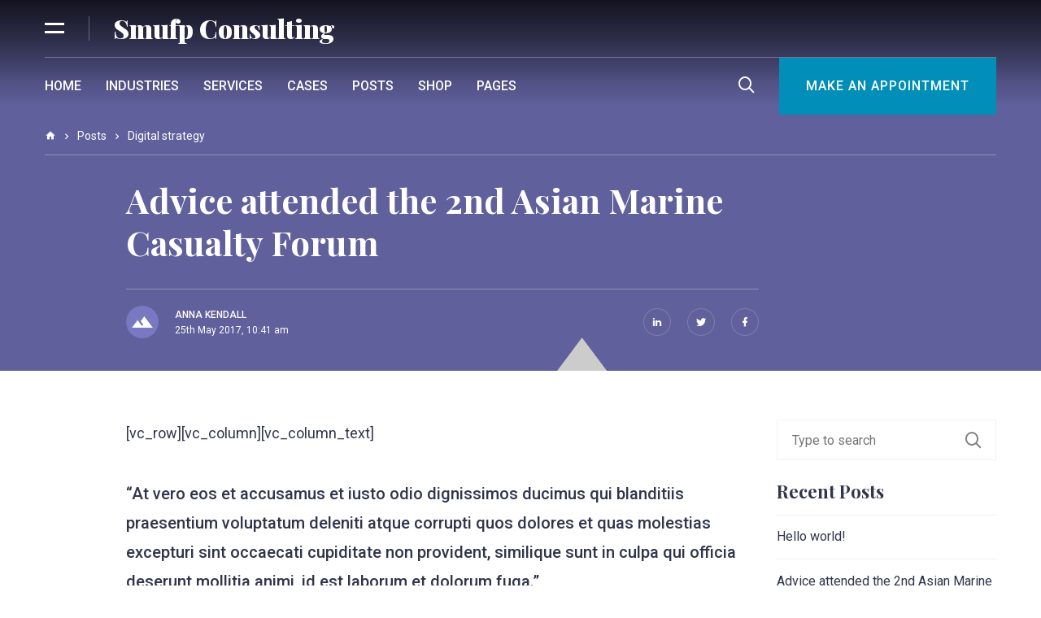

--- FILE ---
content_type: text/html; charset=UTF-8
request_url: https://smufp.eu/index.php/2017/05/25/advice-attended-the-2nd-asian-marine-casualty-forum/
body_size: 18006
content:
<!DOCTYPE html>
<html lang="en-US">
<head>
    <meta charset="UTF-8">
    <meta name="viewport" content="width=device-width, initial-scale=1.0, shrink-to-fit=no">
    <meta http-equiv="x-ua-compatible" content="ie=edge">
    <link rel="profile" href="http://gmpg.org/xfn/11">

    <link rel="apple-touch-icon-precomposed" href="https://smufp.eu/wp-content/uploads/2021/05/Logo_180_180.png"><title>Advice attended the 2nd Asian Marine Casualty Forum &#8211; Smufp Consulting</title>
<meta name='robots' content='max-image-preview:large' />
<link rel='dns-prefetch' href='//fonts.googleapis.com' />
<link href='https://fonts.gstatic.com' crossorigin rel='preconnect' />
<link rel="alternate" type="application/rss+xml" title="Smufp Consulting &raquo; Feed" href="https://smufp.eu/index.php/feed/" />
<link rel="alternate" type="application/rss+xml" title="Smufp Consulting &raquo; Comments Feed" href="https://smufp.eu/index.php/comments/feed/" />
<link rel="alternate" type="application/rss+xml" title="Smufp Consulting &raquo; Advice attended the 2nd Asian Marine Casualty Forum Comments Feed" href="https://smufp.eu/index.php/2017/05/25/advice-attended-the-2nd-asian-marine-casualty-forum/feed/" />
<link rel="alternate" title="oEmbed (JSON)" type="application/json+oembed" href="https://smufp.eu/index.php/wp-json/oembed/1.0/embed?url=https%3A%2F%2Fsmufp.eu%2Findex.php%2F2017%2F05%2F25%2Fadvice-attended-the-2nd-asian-marine-casualty-forum%2F" />
<link rel="alternate" title="oEmbed (XML)" type="text/xml+oembed" href="https://smufp.eu/index.php/wp-json/oembed/1.0/embed?url=https%3A%2F%2Fsmufp.eu%2Findex.php%2F2017%2F05%2F25%2Fadvice-attended-the-2nd-asian-marine-casualty-forum%2F&#038;format=xml" />
<style id='wp-img-auto-sizes-contain-inline-css' type='text/css'>
img:is([sizes=auto i],[sizes^="auto," i]){contain-intrinsic-size:3000px 1500px}
/*# sourceURL=wp-img-auto-sizes-contain-inline-css */
</style>

<style id='wp-emoji-styles-inline-css' type='text/css'>

	img.wp-smiley, img.emoji {
		display: inline !important;
		border: none !important;
		box-shadow: none !important;
		height: 1em !important;
		width: 1em !important;
		margin: 0 0.07em !important;
		vertical-align: -0.1em !important;
		background: none !important;
		padding: 0 !important;
	}
/*# sourceURL=wp-emoji-styles-inline-css */
</style>
<link rel='stylesheet' id='wp-block-library-css' href='https://smufp.eu/wp-includes/css/dist/block-library/style.min.css?ver=6.9' type='text/css' media='all' />
<style id='global-styles-inline-css' type='text/css'>
:root{--wp--preset--aspect-ratio--square: 1;--wp--preset--aspect-ratio--4-3: 4/3;--wp--preset--aspect-ratio--3-4: 3/4;--wp--preset--aspect-ratio--3-2: 3/2;--wp--preset--aspect-ratio--2-3: 2/3;--wp--preset--aspect-ratio--16-9: 16/9;--wp--preset--aspect-ratio--9-16: 9/16;--wp--preset--color--black: #000000;--wp--preset--color--cyan-bluish-gray: #abb8c3;--wp--preset--color--white: #ffffff;--wp--preset--color--pale-pink: #f78da7;--wp--preset--color--vivid-red: #cf2e2e;--wp--preset--color--luminous-vivid-orange: #ff6900;--wp--preset--color--luminous-vivid-amber: #fcb900;--wp--preset--color--light-green-cyan: #7bdcb5;--wp--preset--color--vivid-green-cyan: #00d084;--wp--preset--color--pale-cyan-blue: #8ed1fc;--wp--preset--color--vivid-cyan-blue: #0693e3;--wp--preset--color--vivid-purple: #9b51e0;--wp--preset--color--advice-scheme-1-color-1: #31354c;--wp--preset--color--advice-scheme-1-color-2: #1e74e5;--wp--preset--color--advice-scheme-1-color-3: #7878c2;--wp--preset--color--advice-scheme-1-color-4: #2b2a40;--wp--preset--color--advice-scheme-2-color-1: #525174;--wp--preset--color--advice-scheme-2-color-2: #47b7a4;--wp--preset--color--advice-scheme-2-color-3: #348aa7;--wp--preset--color--advice-scheme-2-color-4: #2e1735;--wp--preset--color--advice-scheme-3-color-1: #4a4e69;--wp--preset--color--advice-scheme-3-color-2: #5e548e;--wp--preset--color--advice-scheme-3-color-3: #54628e;--wp--preset--color--advice-scheme-3-color-4: #22223b;--wp--preset--color--advice-scheme-4-color-1: #32213a;--wp--preset--color--advice-scheme-4-color-2: #9e7682;--wp--preset--color--advice-scheme-4-color-3: #5f506b;--wp--preset--color--advice-scheme-4-color-4: #383b53;--wp--preset--color--advice-scheme-5-color-1: #193250;--wp--preset--color--advice-scheme-5-color-2: #fe9b00;--wp--preset--color--advice-scheme-5-color-3: #82b29a;--wp--preset--color--advice-scheme-5-color-4: #0d042f;--wp--preset--gradient--vivid-cyan-blue-to-vivid-purple: linear-gradient(135deg,rgb(6,147,227) 0%,rgb(155,81,224) 100%);--wp--preset--gradient--light-green-cyan-to-vivid-green-cyan: linear-gradient(135deg,rgb(122,220,180) 0%,rgb(0,208,130) 100%);--wp--preset--gradient--luminous-vivid-amber-to-luminous-vivid-orange: linear-gradient(135deg,rgb(252,185,0) 0%,rgb(255,105,0) 100%);--wp--preset--gradient--luminous-vivid-orange-to-vivid-red: linear-gradient(135deg,rgb(255,105,0) 0%,rgb(207,46,46) 100%);--wp--preset--gradient--very-light-gray-to-cyan-bluish-gray: linear-gradient(135deg,rgb(238,238,238) 0%,rgb(169,184,195) 100%);--wp--preset--gradient--cool-to-warm-spectrum: linear-gradient(135deg,rgb(74,234,220) 0%,rgb(151,120,209) 20%,rgb(207,42,186) 40%,rgb(238,44,130) 60%,rgb(251,105,98) 80%,rgb(254,248,76) 100%);--wp--preset--gradient--blush-light-purple: linear-gradient(135deg,rgb(255,206,236) 0%,rgb(152,150,240) 100%);--wp--preset--gradient--blush-bordeaux: linear-gradient(135deg,rgb(254,205,165) 0%,rgb(254,45,45) 50%,rgb(107,0,62) 100%);--wp--preset--gradient--luminous-dusk: linear-gradient(135deg,rgb(255,203,112) 0%,rgb(199,81,192) 50%,rgb(65,88,208) 100%);--wp--preset--gradient--pale-ocean: linear-gradient(135deg,rgb(255,245,203) 0%,rgb(182,227,212) 50%,rgb(51,167,181) 100%);--wp--preset--gradient--electric-grass: linear-gradient(135deg,rgb(202,248,128) 0%,rgb(113,206,126) 100%);--wp--preset--gradient--midnight: linear-gradient(135deg,rgb(2,3,129) 0%,rgb(40,116,252) 100%);--wp--preset--font-size--small: 13px;--wp--preset--font-size--medium: 20px;--wp--preset--font-size--large: 36px;--wp--preset--font-size--x-large: 42px;--wp--preset--spacing--20: 0.44rem;--wp--preset--spacing--30: 0.67rem;--wp--preset--spacing--40: 1rem;--wp--preset--spacing--50: 1.5rem;--wp--preset--spacing--60: 2.25rem;--wp--preset--spacing--70: 3.38rem;--wp--preset--spacing--80: 5.06rem;--wp--preset--shadow--natural: 6px 6px 9px rgba(0, 0, 0, 0.2);--wp--preset--shadow--deep: 12px 12px 50px rgba(0, 0, 0, 0.4);--wp--preset--shadow--sharp: 6px 6px 0px rgba(0, 0, 0, 0.2);--wp--preset--shadow--outlined: 6px 6px 0px -3px rgb(255, 255, 255), 6px 6px rgb(0, 0, 0);--wp--preset--shadow--crisp: 6px 6px 0px rgb(0, 0, 0);}:where(.is-layout-flex){gap: 0.5em;}:where(.is-layout-grid){gap: 0.5em;}body .is-layout-flex{display: flex;}.is-layout-flex{flex-wrap: wrap;align-items: center;}.is-layout-flex > :is(*, div){margin: 0;}body .is-layout-grid{display: grid;}.is-layout-grid > :is(*, div){margin: 0;}:where(.wp-block-columns.is-layout-flex){gap: 2em;}:where(.wp-block-columns.is-layout-grid){gap: 2em;}:where(.wp-block-post-template.is-layout-flex){gap: 1.25em;}:where(.wp-block-post-template.is-layout-grid){gap: 1.25em;}.has-black-color{color: var(--wp--preset--color--black) !important;}.has-cyan-bluish-gray-color{color: var(--wp--preset--color--cyan-bluish-gray) !important;}.has-white-color{color: var(--wp--preset--color--white) !important;}.has-pale-pink-color{color: var(--wp--preset--color--pale-pink) !important;}.has-vivid-red-color{color: var(--wp--preset--color--vivid-red) !important;}.has-luminous-vivid-orange-color{color: var(--wp--preset--color--luminous-vivid-orange) !important;}.has-luminous-vivid-amber-color{color: var(--wp--preset--color--luminous-vivid-amber) !important;}.has-light-green-cyan-color{color: var(--wp--preset--color--light-green-cyan) !important;}.has-vivid-green-cyan-color{color: var(--wp--preset--color--vivid-green-cyan) !important;}.has-pale-cyan-blue-color{color: var(--wp--preset--color--pale-cyan-blue) !important;}.has-vivid-cyan-blue-color{color: var(--wp--preset--color--vivid-cyan-blue) !important;}.has-vivid-purple-color{color: var(--wp--preset--color--vivid-purple) !important;}.has-black-background-color{background-color: var(--wp--preset--color--black) !important;}.has-cyan-bluish-gray-background-color{background-color: var(--wp--preset--color--cyan-bluish-gray) !important;}.has-white-background-color{background-color: var(--wp--preset--color--white) !important;}.has-pale-pink-background-color{background-color: var(--wp--preset--color--pale-pink) !important;}.has-vivid-red-background-color{background-color: var(--wp--preset--color--vivid-red) !important;}.has-luminous-vivid-orange-background-color{background-color: var(--wp--preset--color--luminous-vivid-orange) !important;}.has-luminous-vivid-amber-background-color{background-color: var(--wp--preset--color--luminous-vivid-amber) !important;}.has-light-green-cyan-background-color{background-color: var(--wp--preset--color--light-green-cyan) !important;}.has-vivid-green-cyan-background-color{background-color: var(--wp--preset--color--vivid-green-cyan) !important;}.has-pale-cyan-blue-background-color{background-color: var(--wp--preset--color--pale-cyan-blue) !important;}.has-vivid-cyan-blue-background-color{background-color: var(--wp--preset--color--vivid-cyan-blue) !important;}.has-vivid-purple-background-color{background-color: var(--wp--preset--color--vivid-purple) !important;}.has-black-border-color{border-color: var(--wp--preset--color--black) !important;}.has-cyan-bluish-gray-border-color{border-color: var(--wp--preset--color--cyan-bluish-gray) !important;}.has-white-border-color{border-color: var(--wp--preset--color--white) !important;}.has-pale-pink-border-color{border-color: var(--wp--preset--color--pale-pink) !important;}.has-vivid-red-border-color{border-color: var(--wp--preset--color--vivid-red) !important;}.has-luminous-vivid-orange-border-color{border-color: var(--wp--preset--color--luminous-vivid-orange) !important;}.has-luminous-vivid-amber-border-color{border-color: var(--wp--preset--color--luminous-vivid-amber) !important;}.has-light-green-cyan-border-color{border-color: var(--wp--preset--color--light-green-cyan) !important;}.has-vivid-green-cyan-border-color{border-color: var(--wp--preset--color--vivid-green-cyan) !important;}.has-pale-cyan-blue-border-color{border-color: var(--wp--preset--color--pale-cyan-blue) !important;}.has-vivid-cyan-blue-border-color{border-color: var(--wp--preset--color--vivid-cyan-blue) !important;}.has-vivid-purple-border-color{border-color: var(--wp--preset--color--vivid-purple) !important;}.has-vivid-cyan-blue-to-vivid-purple-gradient-background{background: var(--wp--preset--gradient--vivid-cyan-blue-to-vivid-purple) !important;}.has-light-green-cyan-to-vivid-green-cyan-gradient-background{background: var(--wp--preset--gradient--light-green-cyan-to-vivid-green-cyan) !important;}.has-luminous-vivid-amber-to-luminous-vivid-orange-gradient-background{background: var(--wp--preset--gradient--luminous-vivid-amber-to-luminous-vivid-orange) !important;}.has-luminous-vivid-orange-to-vivid-red-gradient-background{background: var(--wp--preset--gradient--luminous-vivid-orange-to-vivid-red) !important;}.has-very-light-gray-to-cyan-bluish-gray-gradient-background{background: var(--wp--preset--gradient--very-light-gray-to-cyan-bluish-gray) !important;}.has-cool-to-warm-spectrum-gradient-background{background: var(--wp--preset--gradient--cool-to-warm-spectrum) !important;}.has-blush-light-purple-gradient-background{background: var(--wp--preset--gradient--blush-light-purple) !important;}.has-blush-bordeaux-gradient-background{background: var(--wp--preset--gradient--blush-bordeaux) !important;}.has-luminous-dusk-gradient-background{background: var(--wp--preset--gradient--luminous-dusk) !important;}.has-pale-ocean-gradient-background{background: var(--wp--preset--gradient--pale-ocean) !important;}.has-electric-grass-gradient-background{background: var(--wp--preset--gradient--electric-grass) !important;}.has-midnight-gradient-background{background: var(--wp--preset--gradient--midnight) !important;}.has-small-font-size{font-size: var(--wp--preset--font-size--small) !important;}.has-medium-font-size{font-size: var(--wp--preset--font-size--medium) !important;}.has-large-font-size{font-size: var(--wp--preset--font-size--large) !important;}.has-x-large-font-size{font-size: var(--wp--preset--font-size--x-large) !important;}
/*# sourceURL=global-styles-inline-css */
</style>

<style id='classic-theme-styles-inline-css' type='text/css'>
/*! This file is auto-generated */
.wp-block-button__link{color:#fff;background-color:#32373c;border-radius:9999px;box-shadow:none;text-decoration:none;padding:calc(.667em + 2px) calc(1.333em + 2px);font-size:1.125em}.wp-block-file__button{background:#32373c;color:#fff;text-decoration:none}
/*# sourceURL=/wp-includes/css/classic-themes.min.css */
</style>
<link rel='stylesheet' id='contact-form-7-css' href='https://smufp.eu/wp-content/plugins/contact-form-7/includes/css/styles.css?ver=6.1.4' type='text/css' media='all' />
<link rel='stylesheet' id='stm_zoom_main-css' href='https://smufp.eu/wp-content/plugins/eroom-zoom-meetings-webinar/assets/css/frontend/main.css?ver=1.6.4' type='text/css' media='all' />
<link rel='stylesheet' id='material-design-icons-css' href='https://smufp.eu/wp-content/plugins/advice-core/assets/icons/material-design/css/materialdesignicons.min.css?ver=2.9' type='text/css' media='all' />
<link rel='stylesheet' id='advice-icons-css' href='https://smufp.eu/wp-content/plugins/advice-core/assets/icons/advice-icons/style.css?ver=2.9' type='text/css' media='all' />
<link rel='stylesheet' id='advice-style-css' href='https://smufp.eu/wp-content/themes/advice/style.css?ver=4.5.3' type='text/css' media='all' />
<link rel='stylesheet' id='bootstrap-css' href='https://smufp.eu/wp-content/themes/advice/assets/css/bootstrap.css?ver=4.5.3' type='text/css' media='all' />
<link rel='stylesheet' id='advice-fonts-css' href='https://fonts.googleapis.com/css?family=Roboto%3A400%2C500%2C700%7CPlayfair+Display%3A400%2C700%2C900&#038;subset=latin-ext%2Clatin&#038;ver=4.5.3' type='text/css' media='all' />
<link rel='stylesheet' id='select2-css' href='https://smufp.eu/wp-content/themes/advice/assets/js/vendor/select2/select2.min.css?ver=4.5.3' type='text/css' media='all' />
<link rel='stylesheet' id='m-custom-scrollbar-css' href='https://smufp.eu/wp-content/plugins/advice-core/assets/vendor/mCustomScrollbar/jquery.mCustomScrollbar.min.css?ver=2.9' type='text/css' media='all' />
<link rel='stylesheet' id='advice-global-css' href='https://smufp.eu/wp-content/uploads/advice-uploads/global.min.css?ver=4.5.3' type='text/css' media='all' />
<link rel='stylesheet' id='font-awesome-css' href='https://smufp.eu/wp-content/plugins/themeschannel-core/assets/css/font-awesome.min.css?ver=1.9' type='text/css' media='all' />
<link rel='stylesheet' id='tc-selection-sharer-css' href='https://smufp.eu/wp-content/plugins/themeschannel-core/assets/js/selection-sharer/selection-sharer.css?ver=1.9' type='text/css' media='all' />
<script type="text/javascript" src="https://smufp.eu/wp-includes/js/jquery/jquery.min.js?ver=3.7.1" id="jquery-core-js"></script>
<script type="text/javascript" src="https://smufp.eu/wp-includes/js/jquery/jquery-migrate.min.js?ver=3.4.1" id="jquery-migrate-js"></script>
<link rel="https://api.w.org/" href="https://smufp.eu/index.php/wp-json/" /><link rel="alternate" title="JSON" type="application/json" href="https://smufp.eu/index.php/wp-json/wp/v2/posts/970" /><link rel="EditURI" type="application/rsd+xml" title="RSD" href="https://smufp.eu/xmlrpc.php?rsd" />
<meta name="generator" content="WordPress 6.9" />
<link rel="canonical" href="https://smufp.eu/index.php/2017/05/25/advice-attended-the-2nd-asian-marine-casualty-forum/" />
<link rel='shortlink' href='https://smufp.eu/?p=970' />
		<script>
			var daysStr = "Days";
			var hoursStr = "Hours";
			var minutesStr = "Minutes";
			var secondsStr = "Seconds";
		</script>
			<script type="text/javascript">
		var stm_wpcfto_ajaxurl = 'https://smufp.eu/wp-admin/admin-ajax.php';
	</script>

	<style>
		.vue_is_disabled {
			display: none;
		}
	</style>
		<script>
		var stm_wpcfto_nonces = {"wpcfto_save_settings":"aecb82590c","get_image_url":"032407372f","wpcfto_upload_file":"a9f43a55d4","wpcfto_search_posts":"5e254a843a","wpcfto_regenerate_fonts":"26424af155","wpcfto_create_term":"39b1fff39a"};
	</script>
	<link rel="pingback" href="https://smufp.eu/xmlrpc.php"><style type="text/css">.recentcomments a{display:inline !important;padding:0 !important;margin:0 !important;}</style><link rel="icon" href="https://smufp.eu/wp-content/uploads/2021/05/cropped-Smufp_logo_512x512-32x32.png" sizes="32x32" />
<link rel="icon" href="https://smufp.eu/wp-content/uploads/2021/05/cropped-Smufp_logo_512x512-192x192.png" sizes="192x192" />
<link rel="apple-touch-icon" href="https://smufp.eu/wp-content/uploads/2021/05/cropped-Smufp_logo_512x512-180x180.png" />
<meta name="msapplication-TileImage" content="https://smufp.eu/wp-content/uploads/2021/05/cropped-Smufp_logo_512x512-270x270.png" />
</head>
<body class="wp-singular post-template-default single single-post postid-970 single-format-standard wp-embed-responsive wp-theme-advice a-enabled-text-social-share a-header-style-2 a-header-sticky a-page-header-style-1 a-page-header-light a-single-post-sidebar-right">
<div class="main-wrapper">
    <div class="header-container header-container--style-2"><div class="top-bar top-bar--style-2">
    <div class="container">
        <div class="top-bar__inner">
            <div class="top-bar__left">
                                    <div class="top-bar__action-holder top-bar__action-holder--side-nav-open">
                        <a href="#" data-target="#side-nav" class="top-bar__action top-bar__action--side-nav-open js-side-nav-open-action"><i class="ai ai-burger-menu"></i></a>
                    </div>
                                <a class="top-bar__logo logo logo--type-text logo--light logo--top-bar logo--top-bar-style-2"
                   href="https://smufp.eu/"
                   rel="home">Smufp Consulting</a>
            </div>
        
            <div class="top-bar__right">
                              
                              
                              
                	
	                         
	                        </div>
        </div>
    </div>
</div>
<header id="masthead" class="header header--style-2 header--has-side-nav header--sticky">
    <div class="header__container container">
        <div class="header__wrap">
            <div class="header__left">
	                                <a href="#" data-target="#side-nav" class="header__action header__action--side-nav-open js-side-nav-open-action"><span class="ai ai-burger-menu"></span></a>
                                <div class="header__logo-holder">
                  <a class="header__logo logo logo--type-text logo--dark logo--header logo--header-style-2"
                     href="https://smufp.eu/"
                     rel="home">Smufp Consulting</a>
                </div>
                <ul id="header-nav-menu" class="header__nav-menu nav-menu nav-menu--horizontal nav-menu--header-style-2"><li id="menu-item-1644" class="menu-item menu-item-type-post_type menu-item-object-page menu-item-1644"><a href="https://smufp.eu/index.php/home/">Home</a></li>
<li id="menu-item-1541" class="menu-item menu-item-type-post_type menu-item-object-page menu-item-1541"><a href="https://smufp.eu/index.php/industries-landing/">Industries</a></li>
<li id="menu-item-1542" class="menu-item menu-item-type-post_type menu-item-object-page menu-item-1542"><a href="https://smufp.eu/index.php/services-grid/">Services</a></li>
<li id="menu-item-1549" class="menu-item menu-item-type-post_type menu-item-object-page menu-item-1549"><a href="https://smufp.eu/index.php/cases-grid/">Cases</a></li>
<li id="menu-item-1559" class="menu-item menu-item-type-post_type menu-item-object-page current_page_parent menu-item-has-children menu-item-1559"><a href="https://smufp.eu/index.php/posts/">Posts</a>
<ul  class="sub-menu">
	<li id="menu-item-1543" class="menu-item menu-item-type-post_type menu-item-object-post menu-item-1543"><a href="https://smufp.eu/index.php/2017/02/18/what-can-we-expect-in-china-in-2017/">Post</a></li>
</ul>
</li>
<li id="menu-item-1558" class="menu-item menu-item-type-post_type menu-item-object-page menu-item-has-children menu-item-1558"><a href="https://smufp.eu/index.php/shop/">Shop</a>
<ul  class="sub-menu">
	<li id="menu-item-1555" class="menu-item menu-item-type-post_type menu-item-object-page menu-item-1555"><a href="https://smufp.eu/index.php/my-account/">My account</a></li>
	<li id="menu-item-1556" class="menu-item menu-item-type-post_type menu-item-object-page menu-item-1556"><a href="https://smufp.eu/index.php/checkout/">Checkout</a></li>
	<li id="menu-item-1557" class="menu-item menu-item-type-post_type menu-item-object-page menu-item-1557"><a href="https://smufp.eu/index.php/cart/">Cart</a></li>
</ul>
</li>
<li id="menu-item-1533" class="menu-item menu-item-type-custom menu-item-object-custom menu-item-has-children menu-item-1533"><a href="#">Pages</a>
<ul  class="sub-menu">
	<li id="menu-item-1544" class="menu-item menu-item-type-post_type menu-item-object-page menu-item-1544"><a href="https://smufp.eu/index.php/our-staff/">Our Staff</a></li>
	<li id="menu-item-1584" class="menu-item menu-item-type-custom menu-item-object-custom menu-item-has-children menu-item-1584"><a href="#">Portfolio</a>
	<ul  class="sub-menu">
		<li id="menu-item-1586" class="menu-item menu-item-type-post_type menu-item-object-page menu-item-1586"><a href="https://smufp.eu/index.php/portfolio-masonry/">Portfolio Masonry</a></li>
		<li id="menu-item-1585" class="menu-item menu-item-type-post_type menu-item-object-page menu-item-1585"><a href="https://smufp.eu/index.php/portfolio-grid/">Portfolio Grid</a></li>
	</ul>
</li>
	<li id="menu-item-1545" class="menu-item menu-item-type-post_type menu-item-object-page menu-item-1545"><a href="https://smufp.eu/index.php/careers/">Careers</a></li>
	<li id="menu-item-1546" class="menu-item menu-item-type-custom menu-item-object-custom menu-item-has-children menu-item-1546"><a href="#">Contacts</a>
	<ul  class="sub-menu">
		<li id="menu-item-1547" class="menu-item menu-item-type-post_type menu-item-object-page menu-item-1547"><a href="https://smufp.eu/index.php/contact-us/">Contact Us 1</a></li>
		<li id="menu-item-1548" class="menu-item menu-item-type-post_type menu-item-object-page menu-item-1548"><a href="https://smufp.eu/index.php/contact-us-2/">Contact Us 2</a></li>
	</ul>
</li>
	<li id="menu-item-1540" class="menu-item menu-item-type-post_type menu-item-object-page menu-item-1540"><a href="https://smufp.eu/index.php/typography/">Typography</a></li>
</ul>
</li>
</ul>            </div>
      
            <div class="header__right">
                                                    <a href="#" class="header__action header__action--search-show js-header-search-show"><i class="ai ai-search-icon"></i></a>
                	
	                          
                                                        <a href="#"
                       class="header__button button button--primary button--header-cta" target=&quot;_blank&quot;>Make an appointment</a>
                            </div>
      
                            <div class="search search--header">
                    <div class="search__wrap">
                        <div class="search__form-container">
                            <form role="search" method="get" class="search__form" action="https://smufp.eu/">
				<div class="search__form-group">
				    <input type="search" class="search__form-field" placeholder="Type to search" value="" name="s" autocomplete="off" />
				    <input type="hidden" name="security" value="4629fbdeb4">
				    <button type="submit" class="search__form-submit" value="true">Search</button>
				</div>
			</form>                        </div>
                        <a href="#" class="search__hide js-header-search-hide"><i class="ai ai-close-light"></i></a>
                    </div>
                </div>
                      
                            <div class="header__progress-bar progress-bar progress-bar--header js-header-page-scroll-progress-bar">
                    <div class="progress-bar__line"></div>
                </div>
                    </div>
    </div>
  
            <div class="search-results search-results--header">
            <div class="container">
                <ul class="search-results__list"></ul>
            </div>
        </div>
    </header></div><div class="mobile-header mobile-header--style-1">
	<div class="mobile-header__container">
		<a href="#" class="mobile-header__action mobile-header__action--open-side-nav js-side-nav-open-action" data-target="#side-nav"><i class="ai ai-burger-menu"></i></a>
		<div class="mobile-header__logo-holder">
			<a class="mobile-header__logo logo logo--type-text logo--dark logo--mobile-header logo--mobile-header-style-1" href="https://smufp.eu/" rel="home">Smufp Consulting</a>
		</div>
                    <div class="mobile-header__search search search--mobile-header search--mobile-header-style-1">
                <form role="search" method="get" class="search__form" action="https://smufp.eu/">
				<div class="search__form-group">
				    <input type="search" class="search__form-field" placeholder="Type to search" value="" name="s" autocomplete="off" />
				    <input type="hidden" name="security" value="4629fbdeb4">
				    <button type="submit" class="search__form-submit" value="true">Search</button>
				</div>
			</form>                <a href="#" class="search__action a-js-mobile-header-toggle-search"><i class="search__action-icon ai ai-search-icon"></i></a>
            </div>
        	</div>
</div><div id="side-nav" class="side-nav">
    <div class="side-nav__header">
        <div class="side-nav__header-wrap">
            <a class="side-nav__logo logo logo--type-text logo--dark logo--side-nav" href="https://smufp.eu/" rel="home">Smufp Consulting</a>
            <div class="side-nav__title">
                <a href="#" class="side-nav__sub-menu-hide js-side-nav-hide-sub-menu"><i class="mdi mdi-chevron-left"></i></a>
                <div class="side-nav__title-text"></div>
            </div>
        </div>
    </div>
	<a href="#" class="side-nav__hide js-side-nav-hide-action"><i class="ai ai-close"></i></a>
    <div class="side-nav__nav-menu-container">
        <div class="side-nav__nav-menu-holder side-nav__nav-menu-holder--desktop"><ul id="side-nav-menu" class="side-nav__nav-menu nav-menu nav-menu--side"><li id="menu-item-1573" class="menu-item menu-item-type-post_type menu-item-object-page menu-item-1573"><a href="https://smufp.eu/index.php/about-us/" data-depth="1">About us<span class="menu-item-action js-side-nav-open-sub-menu mdi mdi-chevron-right"></span></a></li>
<li id="menu-item-1575" class="menu-item menu-item-type-post_type menu-item-object-page menu-item-1575"><a href="https://smufp.eu/index.php/industries-landing/" data-depth="1">Industries<span class="menu-item-action js-side-nav-open-sub-menu mdi mdi-chevron-right"></span></a></li>
<li id="menu-item-1577" class="menu-item menu-item-type-post_type menu-item-object-page current_page_parent menu-item-has-children menu-item-1577"><a href="https://smufp.eu/index.php/posts/" data-depth="1">Posts<span class="menu-item-action js-side-nav-open-sub-menu mdi mdi-chevron-right"></span></a>
<ul class="sub-menu">
	<li id="menu-item-1583" class="menu-item menu-item-type-post_type menu-item-object-post menu-item-1583"><a href="https://smufp.eu/index.php/2017/02/18/what-can-we-expect-in-china-in-2017/" data-depth="2">Post<span class="menu-item-action js-side-nav-open-sub-menu mdi mdi-chevron-right"></span></a></li>
</ul>
</li>
<li id="menu-item-1576" class="menu-item menu-item-type-post_type menu-item-object-page menu-item-1576"><a href="https://smufp.eu/index.php/our-staff/" data-depth="1">Our Staff<span class="menu-item-action js-side-nav-open-sub-menu mdi mdi-chevron-right"></span></a></li>
<li id="menu-item-1578" class="menu-item menu-item-type-post_type menu-item-object-page menu-item-1578"><a href="https://smufp.eu/index.php/services-grid/" data-depth="1">Services<span class="menu-item-action js-side-nav-open-sub-menu mdi mdi-chevron-right"></span></a></li>
<li id="menu-item-1574" class="menu-item menu-item-type-post_type menu-item-object-page menu-item-1574"><a href="https://smufp.eu/index.php/careers/" data-depth="1">Careers<span class="menu-item-action js-side-nav-open-sub-menu mdi mdi-chevron-right"></span></a></li>
<li id="menu-item-1579" class="menu-item menu-item-type-post_type menu-item-object-page menu-item-has-children menu-item-1579"><a href="https://smufp.eu/index.php/shop/" data-depth="1">Shop<span class="menu-item-action js-side-nav-open-sub-menu mdi mdi-chevron-right"></span></a>
<ul class="sub-menu">
	<li id="menu-item-1582" class="menu-item menu-item-type-post_type menu-item-object-page menu-item-1582"><a href="https://smufp.eu/index.php/my-account/" data-depth="2">My account<span class="menu-item-action js-side-nav-open-sub-menu mdi mdi-chevron-right"></span></a></li>
	<li id="menu-item-1581" class="menu-item menu-item-type-post_type menu-item-object-page menu-item-1581"><a href="https://smufp.eu/index.php/checkout/" data-depth="2">Checkout<span class="menu-item-action js-side-nav-open-sub-menu mdi mdi-chevron-right"></span></a></li>
	<li id="menu-item-1580" class="menu-item menu-item-type-post_type menu-item-object-page menu-item-1580"><a href="https://smufp.eu/index.php/cart/" data-depth="2">Cart<span class="menu-item-action js-side-nav-open-sub-menu mdi mdi-chevron-right"></span></a></li>
</ul>
</li>
</ul></div><div class="side-nav__nav-menu-holder side-nav__nav-menu-holder--mobile"><ul id="mobile-side-nav-menu" class="side-nav__nav-menu nav-menu nav-menu--side"><li id="menu-item-1560" class="menu-item menu-item-type-post_type menu-item-object-page menu-item-1560"><a href="https://smufp.eu/index.php/about-us/" data-depth="1">About us<span class="menu-item-action js-side-nav-open-sub-menu mdi mdi-chevron-right"></span></a></li>
<li id="menu-item-1565" class="menu-item menu-item-type-post_type menu-item-object-page menu-item-1565"><a href="https://smufp.eu/index.php/industries-landing/" data-depth="1">Industries<span class="menu-item-action js-side-nav-open-sub-menu mdi mdi-chevron-right"></span></a></li>
<li id="menu-item-1569" class="menu-item menu-item-type-post_type menu-item-object-page menu-item-1569"><a href="https://smufp.eu/index.php/services-grid/" data-depth="1">Services<span class="menu-item-action js-side-nav-open-sub-menu mdi mdi-chevron-right"></span></a></li>
<li id="menu-item-1568" class="menu-item menu-item-type-post_type menu-item-object-page current_page_parent menu-item-has-children menu-item-1568"><a href="https://smufp.eu/index.php/posts/" data-depth="1">Posts<span class="menu-item-action js-side-nav-open-sub-menu mdi mdi-chevron-right"></span></a>
<ul class="sub-menu">
	<li id="menu-item-1572" class="menu-item menu-item-type-post_type menu-item-object-post menu-item-1572"><a href="https://smufp.eu/index.php/2017/02/18/what-can-we-expect-in-china-in-2017/" data-depth="2">Post<span class="menu-item-action js-side-nav-open-sub-menu mdi mdi-chevron-right"></span></a></li>
</ul>
</li>
<li id="menu-item-1567" class="menu-item menu-item-type-post_type menu-item-object-page menu-item-1567"><a href="https://smufp.eu/index.php/our-staff/" data-depth="1">Our Staff<span class="menu-item-action js-side-nav-open-sub-menu mdi mdi-chevron-right"></span></a></li>
<li id="menu-item-1562" class="menu-item menu-item-type-post_type menu-item-object-page menu-item-1562"><a href="https://smufp.eu/index.php/cases-grid/" data-depth="1">Cases<span class="menu-item-action js-side-nav-open-sub-menu mdi mdi-chevron-right"></span></a></li>
<li id="menu-item-1561" class="menu-item menu-item-type-post_type menu-item-object-page menu-item-1561"><a href="https://smufp.eu/index.php/careers/" data-depth="1">Careers<span class="menu-item-action js-side-nav-open-sub-menu mdi mdi-chevron-right"></span></a></li>
<li id="menu-item-1570" class="menu-item menu-item-type-post_type menu-item-object-page menu-item-has-children menu-item-1570"><a href="https://smufp.eu/index.php/shop/" data-depth="1">Shop<span class="menu-item-action js-side-nav-open-sub-menu mdi mdi-chevron-right"></span></a>
<ul class="sub-menu">
	<li id="menu-item-1566" class="menu-item menu-item-type-post_type menu-item-object-page menu-item-1566"><a href="https://smufp.eu/index.php/my-account/" data-depth="2">My account<span class="menu-item-action js-side-nav-open-sub-menu mdi mdi-chevron-right"></span></a></li>
	<li id="menu-item-1571" class="menu-item menu-item-type-post_type menu-item-object-page menu-item-1571"><a href="https://smufp.eu/index.php/cart/" data-depth="2">Cart<span class="menu-item-action js-side-nav-open-sub-menu mdi mdi-chevron-right"></span></a></li>
	<li id="menu-item-1563" class="menu-item menu-item-type-post_type menu-item-object-page menu-item-1563"><a href="https://smufp.eu/index.php/checkout/" data-depth="2">Checkout<span class="menu-item-action js-side-nav-open-sub-menu mdi mdi-chevron-right"></span></a></li>
</ul>
</li>
<li id="menu-item-1564" class="menu-item menu-item-type-post_type menu-item-object-page menu-item-1564"><a href="https://smufp.eu/index.php/contact-us/" data-depth="1">Contact Us<span class="menu-item-action js-side-nav-open-sub-menu mdi mdi-chevron-right"></span></a></li>
</ul></div>    </div>
</div>

    <div class="page-header page-header--style-1 page-header--light page-header--post" style="background-image: url(https://smufp.eu/wp-content/uploads/2017/05/placeholder.gif)">
        <div class="container">
                                                <div class="page-header__breadcrumbs breadcrumbs breadcrumbs--page-header-style-1"><span property="itemListElement" typeof="ListItem"><a property="item" typeof="WebPage" title="Go to Smufp Consulting." href="https://smufp.eu" class="home"><i class="mdi mdi-home"></i></a><meta property="position" content="1"></span><span class="breadcrumbs__separator"><span class="mdi mdi-chevron-right"></span></span><span property="itemListElement" typeof="ListItem"><a property="item" typeof="WebPage" title="Go to Posts." href="https://smufp.eu/index.php/posts/" class="post-root post post-post" ><span property="name">Posts</span></a><meta property="position" content="2"></span><span class="breadcrumbs__separator"><span class="mdi mdi-chevron-right"></span></span><span property="itemListElement" typeof="ListItem"><a property="item" typeof="WebPage" title="Go to the Digital strategy Category archives." href="https://smufp.eu/index.php/category/digital-strategy/" class="taxonomy category" aria-current="page"><span property="name">Digital strategy</span></a><meta property="position" content="3"></span></div>
                                        
                                            
                <div class="page-header__heading">
                    <h1 class="page-header__title">
                        Advice attended the 2nd Asian Marine Casualty Forum                    </h1>
                    
                                    </div>
                        
                                            
                <div class="page-header__post-details post-details post-details--page-header">
                    <div class="post-details__author-info author-info author-info--post-details author-info--light">
                                              
                                                    <div class="author-info__avatar"><img width="80" height="80" src="https://smufp.eu/wp-content/uploads/2017/05/placeholder-20x13.gif" class="attachment-80x80 size-80x80 a-progressive-image a-js-progressive-image wp-post-image" alt="" decoding="async" data-progressive-image-src="https://smufp.eu/wp-content/uploads/2017/05/placeholder-150x150.gif" /></div>
                                              
                        <div class="author-info__description">
                                                            <div class="author-info__title">Anna Kendall</div>
                                                      
                            <time class="author-info__post-datetime"
                                  datetime="2017-05-25T10:41:11+01:00">25th May 2017, 10:41 am</time>
                        </div>
                    </div>
                  
                      
					<div class="tc-social-share post-details__social-share">
				<ul class="tc-social-share__socials tc-share-socials tc-share-socials tc-share-socials--light"
				    data-title="Advice attended the 2nd Asian Marine Casualty Forum"
				    data-url="https://smufp.eu/index.php/2017/05/25/advice-attended-the-2nd-asian-marine-casualty-forum/">
					                                                    <li class="tc-share-socials__item">
                                <a href="#" class="tc-share-socials__link tc-share-socials__link--linkedin tc-js-social-share" data-social="linkedin">
                                    <span class="mdi mdi-linkedin"></span>
                                </a>
                            </li>
                        					                                                    <li class="tc-share-socials__item">
                                <a href="#" class="tc-share-socials__link tc-share-socials__link--twitter tc-js-social-share" data-social="twitter">
                                    <span class="mdi mdi-twitter"></span>
                                </a>
                            </li>
                        					                                                    <li class="tc-share-socials__item">
                                <a href="#" class="tc-share-socials__link tc-share-socials__link--facebook tc-js-social-share" data-social="facebook">
                                    <span class="mdi mdi-facebook"></span>
                                </a>
                            </li>
                        									</ul>
			</div>
				                </div>
                    </div>
        
        	
	                <div class="page-header__overlay"></div>
	        </div>

<div class="content content--main content--css-pb-0"><div class="container"><div class="row"><div class="col-xl-9 col-lg-8 col-md-12">

<article id="post-970" class="post--single post--has-comments post-970 post type-post status-publish format-standard has-post-thumbnail hentry category-digital-strategy category-uncategorized tag-health tag-insurance tag-medical tag-usa">
    <div class="post__body">
        <div class="post__content content content--vc-post content--html">
	        <p>[vc_row][vc_column][vc_column_text]</p>
<p class="a-text-announce">“At vero eos et accusamus et iusto odio dignissimos ducimus qui blanditiis praesentium voluptatum deleniti atque corrupti quos dolores et quas molestias excepturi sint occaecati cupiditate non provident, similique sunt in culpa qui officia deserunt mollitia animi, id est laborum et dolorum fuga.”</p>
<p><img fetchpriority="high" decoding="async" class="a-progressive-image a-js-progressive-image alignnone wp-image-1373 size-full" src="https://smufp.eu/wp-content/uploads/2017/05/placeholder-20x13.gif" data-progressive-image-src="http://smufp.eu/wp-content/uploads/2017/05/placeholder.gif" alt="" width="1920" height="1280" srcset="https://smufp.eu/wp-content/uploads/2017/05/placeholder-20x13.gif 20w, https://smufp.eu/wp-content/uploads/2017/05/placeholder-300x200.gif 300w, https://smufp.eu/wp-content/uploads/2017/05/placeholder-1024x683.gif 1024w, https://smufp.eu/wp-content/uploads/2017/05/placeholder-768x512.gif 768w, https://smufp.eu/wp-content/uploads/2017/05/placeholder-1536x1024.gif 1536w" sizes="(max-width: 1920px) 100vw, 1920px" /></p>
<p>Sed ut perspiciatis unde omnis iste natus error sit voluptatem accusantium doloremque laudantium, totam rem aperiam, eaque ipsa quae ab illo inventore veritatis et quasi architecto beatae vitae dicta sunt explicabo. Nemo enim ipsam voluptatem quia voluptas sit aspernatur aut odit aut fugit, sed quia consequuntur magni dolores eos qui ratione voluptatem sequi nesciunt. Neque porro quisquam est, qui dolorem ipsum quia dolor sit amet, consectetur, adipisci velit, sed quia non numquam eius modi tempora incidunt ut labore et dolore magnam aliquam quaerat voluptatem. Ut enim ad minima veniam, quis nostrum exercitationem ullam corporis suscipit laboriosam, nisi ut aliquid ex ea commodi consequatur? Quis autem vel eum iure reprehenderit qui in ea voluptate velit esse quam nihil molestiae consequatur, vel illum qui dolorem eum fugiat quo voluptas nulla pariatur?</p>
<div class="a-text-highlight alignleft">73% rate their coverage as “not satisfactory” or only “somewhat satisfactory”</div>
<p>Sed ut perspiciatis unde omnis iste natus error sit voluptatem accusantium doloremque laudantium, totam rem aperiam, eaque ipsa quae ab illo inventore veritatis et quasi architecto beatae vitae dicta sunt explicabo. Nemo enim ipsam voluptatem quia voluptas sit aspernatur aut odit aut fugit, sed quia consequuntur magni dolores eos qui ratione voluptatem sequi nesciunt. Neque porro quisquam est, qui dolorem ipsum quia dolor sit amet, consectetur, adipisci velit, sed quia non numquam eius modi tempora incidunt ut labore et dolore magnam aliquam quaerat voluptatem. Ut enim ad minima veniam, quis nostrum exercitationem ullam corporis suscipit laboriosam, nisi ut aliquid ex ea commodi consequatur? Quis autem vel eum iure reprehenderit qui in ea voluptate velit esse quam nihil molestiae consequatur, vel illum qui dolorem eum fugiat quo voluptas nulla pariatur? Ut enim ad minima veniam, quis nostrum exercitationem ullam corporis suscipit laboriosam.</p>
<h3>‘Our mission is to provide qualified professional consulting services in the disciplines of naval architecture, engineering, and marine surveying’</h3>
<p>At vero eos et accusamus et iusto odio dignissimos ducimus qui blanditiis praesentium voluptatum deleniti atque corrupti quos dolores et quas molestias excepturi sint occaecati cupiditate non provident, similique sunt in culpa qui officia deserunt mollitia animi, id est laborum et dolorum fuga. At vero eos et accusamus et iusto odio dignissimos ducimus qui blanditiis praesentium voluptatum deleniti atque corrupti quos dolores et quas molestias excepturi sint occaecati cupiditate non provident, similique sunt in culpa qui officia deserunt mollitia animi, id est laborum et dolorum fuga.[/vc_column_text][/vc_column][/vc_row]</p>
        </div>
    </div>
	
		
	        <footer class="post__footer">
			<div class="post__tags"><span class="post__tags-title">Tags:</span> <a href="https://smufp.eu/index.php/tag/health/" rel="tag">Health</a>, <a href="https://smufp.eu/index.php/tag/insurance/" rel="tag">Insurance</a>, <a href="https://smufp.eu/index.php/tag/medical/" rel="tag">Medical</a>, <a href="https://smufp.eu/index.php/tag/usa/" rel="tag">USA</a></div>        </footer>
	</article>
</div><div class="col-xl-3 col-lg-4 hidden-md-down">
<div class="sidebar" role="complementary">
	<div id="search-2" class="widget widget--news widget_search"><form role="search" method="get" class="search__form" action="https://smufp.eu/">
				<div class="search__form-group">
				    <input type="search" class="search__form-field" placeholder="Type to search" value="" name="s" autocomplete="off" />
				    <input type="hidden" name="security" value="4629fbdeb4">
				    <button type="submit" class="search__form-submit" value="true">Search</button>
				</div>
			</form></div>
		<div id="recent-posts-2" class="widget widget--news widget_recent_entries">
		<h3 class="widget__title">Recent Posts</h3>
		<ul>
											<li>
					<a href="https://smufp.eu/index.php/2019/11/26/hello-world/">Hello world!</a>
									</li>
											<li>
					<a href="https://smufp.eu/index.php/2017/05/25/advice-attended-the-2nd-asian-marine-casualty-forum/" aria-current="page">Advice attended the 2nd Asian Marine Casualty Forum</a>
									</li>
											<li>
					<a href="https://smufp.eu/index.php/2017/05/24/medicaid-managed-care-oversight-consulting-for-states/">Medicaid Managed Care Oversight Consulting For States</a>
									</li>
											<li>
					<a href="https://smufp.eu/index.php/2017/05/24/emergency-medical-services-ems-medicaid-cost-recovery-services/">Emergency Medical Services (EMS) Medicaid Cost Recovery Services</a>
									</li>
											<li>
					<a href="https://smufp.eu/index.php/2017/05/16/climate-change-predicted-to-halve-coffee-growing-area-that-supports-120m-people/">Climate change predicted to halve coffee-growing area that supports 120m people.</a>
									</li>
					</ul>

		</div><div id="recent-comments-2" class="widget widget--news widget--recent-comments"><h3 class="widget__title">Recent Comments</h3><ul id="recent-comments" class="recent-comments recent-comments--widget"></ul></div><div id="archives-2" class="widget widget--news widget_archive"><h3 class="widget__title">Archives</h3>
			<ul>
					<li><a href='https://smufp.eu/index.php/2019/11/'>November 2019</a></li>
	<li><a href='https://smufp.eu/index.php/2017/05/'>May 2017</a></li>
	<li><a href='https://smufp.eu/index.php/2017/02/'>February 2017</a></li>
			</ul>

			</div><div id="categories-2" class="widget widget--news widget_categories"><h3 class="widget__title">Categories</h3>
			<ul>
					<li class="cat-item cat-item-21"><a href="https://smufp.eu/index.php/category/analytics/">Analytics</a>
</li>
	<li class="cat-item cat-item-12"><a href="https://smufp.eu/index.php/category/analytics-2/">Analytics 2</a>
</li>
	<li class="cat-item cat-item-7"><a href="https://smufp.eu/index.php/category/business-finance/">Business &amp; Finance</a>
</li>
	<li class="cat-item cat-item-2"><a href="https://smufp.eu/index.php/category/digital-strategy/">Digital strategy</a>
</li>
	<li class="cat-item cat-item-15"><a href="https://smufp.eu/index.php/category/innovation/">Innovation</a>
</li>
	<li class="cat-item cat-item-3"><a href="https://smufp.eu/index.php/category/innovation-1/">Innovation 1</a>
</li>
	<li class="cat-item cat-item-4"><a href="https://smufp.eu/index.php/category/innovation-1-1/">Innovation 1.1</a>
</li>
	<li class="cat-item cat-item-24"><a href="https://smufp.eu/index.php/category/innovation-2/">Innovation 2</a>
</li>
	<li class="cat-item cat-item-1"><a href="https://smufp.eu/index.php/category/uncategorised/">Uncategorised</a>
</li>
	<li class="cat-item cat-item-10"><a href="https://smufp.eu/index.php/category/uncategorized/">Uncategorized</a>
</li>
			</ul>

			</div><div id="meta-2" class="widget widget--news widget_meta"><h3 class="widget__title">Meta</h3>
		<ul>
						<li><a href="https://smufp.eu/wp-login.php">Log in</a></li>
			<li><a href="https://smufp.eu/index.php/feed/">Entries feed</a></li>
			<li><a href="https://smufp.eu/index.php/comments/feed/">Comments feed</a></li>

			<li><a href="https://wordpress.org/">WordPress.org</a></li>
		</ul>

		</div>  
		<div id="advice-widget-mailchimp-subscribe-1" class="widget widget--news widget--mailchimp-subscribe">  
		<h3 class="widget__title">Subscribe</h3>
        <div class="mce-subscribe mce-subscribe--style-2">
                            <div class="mce-subscribe__error">Please, enter &quot;Action link&quot;</div>
                    </div>
        
		</div>  
		<div id="categories-4" class="widget widget--news widget_categories"><h3 class="widget__title">Categories</h3>
			<ul>
					<li class="cat-item cat-item-21"><a href="https://smufp.eu/index.php/category/analytics/">Analytics</a>
</li>
	<li class="cat-item cat-item-12"><a href="https://smufp.eu/index.php/category/analytics-2/">Analytics 2</a>
</li>
	<li class="cat-item cat-item-7"><a href="https://smufp.eu/index.php/category/business-finance/">Business &amp; Finance</a>
</li>
	<li class="cat-item cat-item-2"><a href="https://smufp.eu/index.php/category/digital-strategy/">Digital strategy</a>
</li>
	<li class="cat-item cat-item-15"><a href="https://smufp.eu/index.php/category/innovation/">Innovation</a>
</li>
	<li class="cat-item cat-item-3"><a href="https://smufp.eu/index.php/category/innovation-1/">Innovation 1</a>
</li>
	<li class="cat-item cat-item-4"><a href="https://smufp.eu/index.php/category/innovation-1-1/">Innovation 1.1</a>
</li>
	<li class="cat-item cat-item-24"><a href="https://smufp.eu/index.php/category/innovation-2/">Innovation 2</a>
</li>
	<li class="cat-item cat-item-1"><a href="https://smufp.eu/index.php/category/uncategorised/">Uncategorised</a>
</li>
	<li class="cat-item cat-item-10"><a href="https://smufp.eu/index.php/category/uncategorized/">Uncategorized</a>
</li>
			</ul>

			</div><div id="advice-recent-posts-1" class="widget widget--news widget--recent-posts"><h3 class="widget__title">Trending Now</h3>            
			<ul class="posts posts--recent-list">
									<li class="posts__post post--recent-list post-1 post type-post status-publish format-standard hentry category-uncategorised">
      
						      
						<div class="post__body">
                            <ul class="post__meta a-meta a-meta--list-inline">
                                <li class="a-meta__item a-meta__item--author">
                                    <span class="font-family-heading">by </span>
                                  
                                                                      
                                                                            <a class="a-meta__link"
                                           href="https://smufp.eu/index.php/author/smufpconsulting/"
                                           title="Hello world!">smufpconsulting</a>
                                                                    </li>
                                <li class="a-meta__item">
                                    <a class="a-meta__link" href="https://smufp.eu/index.php/2019/11/26/hello-world/">
                                        <time class="a-meta__date" datetime="2019-11-26T18:15:13+00:00">26th November 2019</time>
                                    </a>
                                </li>
                            </ul>
                          
							       
							<a class="post__title" href="https://smufp.eu/index.php/2019/11/26/hello-world/">Hello world!</a>
						</div>
					</li>
									<li class="posts__post post--recent-list post-970 post type-post status-publish format-standard has-post-thumbnail hentry category-digital-strategy category-uncategorized tag-health tag-insurance tag-medical tag-usa">
      
													<div class="post__thumbnail">
								<a class="post__thumbnail-link" href="https://smufp.eu/index.php/2017/05/25/advice-attended-the-2nd-asian-marine-casualty-forum/">
									<img width="140" height="140" src="https://smufp.eu/wp-content/uploads/2017/05/placeholder-20x13.gif" class="attachment-140x140 size-140x140 a-progressive-image a-js-progressive-image wp-post-image" alt="" decoding="async" data-progressive-image-src="https://smufp.eu/wp-content/uploads/2017/05/placeholder-150x150.gif" />								</a>
							</div>
						      
						<div class="post__body">
                            <ul class="post__meta a-meta a-meta--list-inline">
                                <li class="a-meta__item a-meta__item--author">
                                    <span class="font-family-heading">by </span>
                                  
                                                                      
                                                                            <a class="a-meta__link"
                                           href="https://smufp.eu/index.php/staff/anna-kendall/"
                                           title="Anna Kendall">Anna Kendall</a>
                                                                    </li>
                                <li class="a-meta__item">
                                    <a class="a-meta__link" href="https://smufp.eu/index.php/2017/05/25/advice-attended-the-2nd-asian-marine-casualty-forum/">
                                        <time class="a-meta__date" datetime="2017-05-25T10:41:11+01:00">25th May 2017</time>
                                    </a>
                                </li>
                            </ul>
                          
							       
							<a class="post__title" href="https://smufp.eu/index.php/2017/05/25/advice-attended-the-2nd-asian-marine-casualty-forum/">Advice attended the 2nd Asian Mari&hellip;</a>
						</div>
					</li>
									<li class="posts__post post--recent-list post-952 post type-post status-publish format-standard has-post-thumbnail hentry category-analytics-2 category-digital-strategy category-innovation-2 category-uncategorized tag-health tag-insurance tag-medical tag-usa">
      
													<div class="post__thumbnail">
								<a class="post__thumbnail-link" href="https://smufp.eu/index.php/2017/05/24/medicaid-managed-care-oversight-consulting-for-states/">
									<img width="140" height="140" src="https://smufp.eu/wp-content/uploads/2017/05/placeholder-20x13.gif" class="attachment-140x140 size-140x140 a-progressive-image a-js-progressive-image wp-post-image" alt="" decoding="async" data-progressive-image-src="https://smufp.eu/wp-content/uploads/2017/05/placeholder-150x150.gif" />								</a>
							</div>
						      
						<div class="post__body">
                            <ul class="post__meta a-meta a-meta--list-inline">
                                <li class="a-meta__item a-meta__item--author">
                                    <span class="font-family-heading">by </span>
                                  
                                                                      
                                                                            <a class="a-meta__link"
                                           href="https://smufp.eu/index.php/staff/brian-thomas/"
                                           title="Brian Thomas">Brian Thomas</a>
                                                                    </li>
                                <li class="a-meta__item">
                                    <a class="a-meta__link" href="https://smufp.eu/index.php/2017/05/24/medicaid-managed-care-oversight-consulting-for-states/">
                                        <time class="a-meta__date" datetime="2017-05-24T12:21:53+01:00">24th May 2017</time>
                                    </a>
                                </li>
                            </ul>
                          
							       
							<a class="post__title" href="https://smufp.eu/index.php/2017/05/24/medicaid-managed-care-oversight-consulting-for-states/">Medicaid Managed Care Oversight Co&hellip;</a>
						</div>
					</li>
							</ul>
   
			</div><div id="recent-comments-4" class="widget widget--news widget--recent-comments"><h3 class="widget__title">Recent Comments</h3><ul id="recent-comments" class="recent-comments recent-comments--widget"></ul></div></div>
</div></div>
</div>
<div id="comments" class="comments">
    <div class="container">
        <div class="comments__content">
  
              
              
          	<div id="respond" class="comment-respond">
		<h3 id="reply-title" class="comment-respond__title">Leave a comment</h3><form action="https://smufp.eu/wp-comments-post.php" method="post" id="comment-form" class="comment-form"><p class="comment-form__notes">Your email address will not be published.</p><div class="row"><div class="col-sm-6 col-xs-12"><input id="author" class="comment-form__input" name="author" type="text" value="" size="30" maxlength="245" placeholder="Full Name *" aria-required='true' required='required' /></div>
<div class="col-sm-6 col-xs-12"><input id="email" class="comment-form__input" name="email" type="email" value="" size="30" maxlength="100" placeholder="E-mail *" aria-required='true' required='required' /></div>
<div class="col-xs-12"><textarea id="comment" class="comment-form__textarea" name="comment" cols="45" rows="8" maxlength="65525" aria-required="true" required="required" placeholder="Comment"></textarea></div></div><div class="comment-form__footer"><a rel="nofollow" class="comment-form__cancel button button--outline-muted" id="cancel-comment-reply-link" href="/index.php/2017/05/25/advice-attended-the-2nd-asian-marine-casualty-forum/#respond" style="display:none;">Cancel</a><button name="submit" type="submit" id="submit" class="comment-form__submit button button button--primary button--icon-right" value="1">Submit<i class="mdi mdi-trending-neutral"></i></button> <input type='hidden' name='comment_post_ID' value='970' id='comment_post_ID' />
<input type='hidden' name='comment_parent' id='comment_parent' value='0' />
</div></form>	</div><!-- #respond -->
	        </div>
    </div>

</div></div>
<footer id="colophon" class="footer footer--style-1">
<div class="container">
	
	
        <div class="footer__widget-areas widget-areas">
            <div class="row">
				
				
                    <div class="col-xl-4 col-lg-4 col-md-6 col-sm-12 col-xs-12">
                        <div class="widget-areas__area">
							
							  
		<div id="advice-widget-about-us-1" class="widget widget--footer widget--about-us">        
        <div class="widget__logo-container">
                            <a class="widget__logo logo logo--type-text logo--light" href="https://smufp.eu/" rel="home">
                    Smufp Consulting                </a>
                    </div>
		            <div class="widget__text">TEST</div>
		  
		</div>  
		
                        </div>
                    </div>
				
				
                    <div class="col-xl-4 col-lg-4 col-md-6 col-sm-12 col-xs-12">
                        <div class="widget-areas__area">
							
							<div id="advice_custom_pages_menu-1" class="widget widget--footer widget--custom-pages-menu"><ul id="menu-footer-navigation" class="widget__list widget__list--style-1"><li id="menu-item-1536" class="menu-item menu-item-type-post_type menu-item-object-page menu-item-1536"><a href="https://smufp.eu/index.php/home/">Home</a></li>
<li id="menu-item-1550" class="menu-item menu-item-type-post_type menu-item-object-page menu-item-1550"><a href="https://smufp.eu/index.php/cases-grid/">Cases</a></li>
<li id="menu-item-1534" class="menu-item menu-item-type-post_type menu-item-object-page menu-item-1534"><a href="https://smufp.eu/index.php/about-us/">About us</a></li>
<li id="menu-item-1551" class="menu-item menu-item-type-post_type menu-item-object-page menu-item-1551"><a href="https://smufp.eu/index.php/our-staff/">Our Staff</a></li>
<li id="menu-item-1552" class="menu-item menu-item-type-post_type menu-item-object-page menu-item-1552"><a href="https://smufp.eu/index.php/services-grid/">Services</a></li>
<li id="menu-item-1553" class="menu-item menu-item-type-post_type menu-item-object-page menu-item-1553"><a href="https://smufp.eu/index.php/industries-landing/">Industries</a></li>
<li id="menu-item-1554" class="menu-item menu-item-type-post_type menu-item-object-page menu-item-1554"><a href="https://smufp.eu/index.php/careers/">Careers</a></li>
<li id="menu-item-1535" class="menu-item menu-item-type-post_type menu-item-object-page menu-item-1535"><a href="https://smufp.eu/index.php/contact-us/">Contacts</a></li>
</ul></div>
                        </div>
                    </div>
				
				
                    <div class="col-xl-4 col-lg-4 col-md-6 col-sm-12 col-xs-12">
                        <div class="widget-areas__area">
							
							  
		<div id="advice-widget-mailchimp-subscribe-2" class="widget widget--footer widget--mailchimp-subscribe">  
		<div class="widget__title">Newsletter</div>
        <div class="mce-subscribe mce-subscribe--style-2">
                            <div class="mce-subscribe__error">Please, enter &quot;Action link&quot;</div>
                    </div>
        
		</div>  
		<div id="advice_social_links_menu-1" class="widget widget--footer widget--social-links-menu"><ul id="menu-social-networks" class="a-socials a-socials--circle-outline a-socials--light"><li class="a-socials__item"><a href="https://linkedin.com" class="a-socials__link a-socials__link--linkedin"><span class="mdi mdi-linkedin"></span></a></li>
<li class="a-socials__item"><a href="https://twitter.com" class="a-socials__link a-socials__link--twitter"><span class="mdi mdi-twitter"></span></a></li>
<li class="a-socials__item"><a href="https://facebook.com" class="a-socials__link a-socials__link--facebook"><span class="mdi mdi-facebook"></span></a></li>
</ul></div>
                        </div>
                    </div>
				
				
            </div>
        </div>
	
		
	
        <div class="footer__copyright copyright">
			
			 2013-2021 Smufp Consulting OU. All rights reserved
        </div>
	
	
</div></div>
</div><!-- .main-wrapper -->

<script type="speculationrules">
{"prefetch":[{"source":"document","where":{"and":[{"href_matches":"/*"},{"not":{"href_matches":["/wp-*.php","/wp-admin/*","/wp-content/uploads/*","/wp-content/*","/wp-content/plugins/*","/wp-content/themes/advice/*","/*\\?(.+)"]}},{"not":{"selector_matches":"a[rel~=\"nofollow\"]"}},{"not":{"selector_matches":".no-prefetch, .no-prefetch a"}}]},"eagerness":"conservative"}]}
</script>
<script type="text/javascript" src="https://smufp.eu/wp-includes/js/dist/hooks.min.js?ver=dd5603f07f9220ed27f1" id="wp-hooks-js"></script>
<script type="text/javascript" src="https://smufp.eu/wp-includes/js/dist/i18n.min.js?ver=c26c3dc7bed366793375" id="wp-i18n-js"></script>
<script type="text/javascript" id="wp-i18n-js-after">
/* <![CDATA[ */
wp.i18n.setLocaleData( { 'text direction\u0004ltr': [ 'ltr' ] } );
//# sourceURL=wp-i18n-js-after
/* ]]> */
</script>
<script type="text/javascript" src="https://smufp.eu/wp-content/plugins/contact-form-7/includes/swv/js/index.js?ver=6.1.4" id="swv-js"></script>
<script type="text/javascript" id="contact-form-7-js-before">
/* <![CDATA[ */
var wpcf7 = {
    "api": {
        "root": "https:\/\/smufp.eu\/index.php\/wp-json\/",
        "namespace": "contact-form-7\/v1"
    },
    "cached": 1
};
//# sourceURL=contact-form-7-js-before
/* ]]> */
</script>
<script type="text/javascript" src="https://smufp.eu/wp-content/plugins/contact-form-7/includes/js/index.js?ver=6.1.4" id="contact-form-7-js"></script>
<script type="text/javascript" src="https://smufp.eu/wp-content/plugins/eroom-zoom-meetings-webinar/assets/js/frontend/jquery.countdown.js?ver=1.6.4" id="stm_jquery.countdown-js"></script>
<script type="text/javascript" src="https://smufp.eu/wp-content/plugins/eroom-zoom-meetings-webinar/assets/js/frontend/main.js?ver=1.6.4" id="stm_zoom_main-js"></script>
<script type="text/javascript" id="advice-core-main-js-js-extra">
/* <![CDATA[ */
var advice_core_js_variables = {"ajax_url":"https://smufp.eu/wp-admin/admin-ajax.php"};
//# sourceURL=advice-core-main-js-js-extra
/* ]]> */
</script>
<script type="text/javascript" src="https://smufp.eu/wp-content/plugins/advice-core/assets/js/main.js?ver=2.9" id="advice-core-main-js-js"></script>
<script type="text/javascript" src="https://smufp.eu/wp-content/themes/advice/assets/js/vendor/select2/select2.full.min.js?ver=4.5.3" id="select2-js"></script>
<script type="text/javascript" src="https://smufp.eu/wp-content/plugins/advice-core/assets/vendor/mCustomScrollbar/jquery.mCustomScrollbar.min.js?ver=2.9" id="m-custom-scrollbar-js"></script>
<script type="text/javascript" src="https://smufp.eu/wp-content/themes/advice/assets/js/vendor/mailchimp-validate.js?ver=4.5.3" id="mailchimp-validate-js"></script>
<script type="text/javascript" src="https://smufp.eu/wp-includes/js/jquery/jquery.form.min.js?ver=4.3.0" id="jquery-form-js"></script>
<script type="text/javascript" src="https://smufp.eu/wp-content/themes/advice/assets/js/progressive-image.js?ver=4.5.3" id="advice-progressive-image-js"></script>
<script type="text/javascript" id="advice-global-js-extra">
/* <![CDATA[ */
var advice_js_variables = {"ajax_url":"https://smufp.eu/wp-admin/admin-ajax.php"};
//# sourceURL=advice-global-js-extra
/* ]]> */
</script>
<script type="text/javascript" src="https://smufp.eu/wp-content/themes/advice/assets/js/global.js?ver=4.5.3" id="advice-global-js"></script>
<script type="text/javascript" src="https://smufp.eu/wp-content/plugins/themeschannel-core/assets/js/social-share.js?ver=1.9" id="tc-social-share-js"></script>
<script type="text/javascript" id="tc-selection-sharer-js-extra">
/* <![CDATA[ */
var tc_selection_sharer_variables = {"selector":"p"};
//# sourceURL=tc-selection-sharer-js-extra
/* ]]> */
</script>
<script type="text/javascript" src="https://smufp.eu/wp-content/plugins/themeschannel-core/assets/js/selection-sharer/selection-sharer.js?ver=1.9" id="tc-selection-sharer-js"></script>
<script type="text/javascript" src="https://smufp.eu/wp-content/plugins/themeschannel-core/assets/js/custom.js?ver=1.9" id="tc-custom-js"></script>
<script id="wp-emoji-settings" type="application/json">
{"baseUrl":"https://s.w.org/images/core/emoji/17.0.2/72x72/","ext":".png","svgUrl":"https://s.w.org/images/core/emoji/17.0.2/svg/","svgExt":".svg","source":{"concatemoji":"https://smufp.eu/wp-includes/js/wp-emoji-release.min.js?ver=6.9"}}
</script>
<script type="module">
/* <![CDATA[ */
/*! This file is auto-generated */
const a=JSON.parse(document.getElementById("wp-emoji-settings").textContent),o=(window._wpemojiSettings=a,"wpEmojiSettingsSupports"),s=["flag","emoji"];function i(e){try{var t={supportTests:e,timestamp:(new Date).valueOf()};sessionStorage.setItem(o,JSON.stringify(t))}catch(e){}}function c(e,t,n){e.clearRect(0,0,e.canvas.width,e.canvas.height),e.fillText(t,0,0);t=new Uint32Array(e.getImageData(0,0,e.canvas.width,e.canvas.height).data);e.clearRect(0,0,e.canvas.width,e.canvas.height),e.fillText(n,0,0);const a=new Uint32Array(e.getImageData(0,0,e.canvas.width,e.canvas.height).data);return t.every((e,t)=>e===a[t])}function p(e,t){e.clearRect(0,0,e.canvas.width,e.canvas.height),e.fillText(t,0,0);var n=e.getImageData(16,16,1,1);for(let e=0;e<n.data.length;e++)if(0!==n.data[e])return!1;return!0}function u(e,t,n,a){switch(t){case"flag":return n(e,"\ud83c\udff3\ufe0f\u200d\u26a7\ufe0f","\ud83c\udff3\ufe0f\u200b\u26a7\ufe0f")?!1:!n(e,"\ud83c\udde8\ud83c\uddf6","\ud83c\udde8\u200b\ud83c\uddf6")&&!n(e,"\ud83c\udff4\udb40\udc67\udb40\udc62\udb40\udc65\udb40\udc6e\udb40\udc67\udb40\udc7f","\ud83c\udff4\u200b\udb40\udc67\u200b\udb40\udc62\u200b\udb40\udc65\u200b\udb40\udc6e\u200b\udb40\udc67\u200b\udb40\udc7f");case"emoji":return!a(e,"\ud83e\u1fac8")}return!1}function f(e,t,n,a){let r;const o=(r="undefined"!=typeof WorkerGlobalScope&&self instanceof WorkerGlobalScope?new OffscreenCanvas(300,150):document.createElement("canvas")).getContext("2d",{willReadFrequently:!0}),s=(o.textBaseline="top",o.font="600 32px Arial",{});return e.forEach(e=>{s[e]=t(o,e,n,a)}),s}function r(e){var t=document.createElement("script");t.src=e,t.defer=!0,document.head.appendChild(t)}a.supports={everything:!0,everythingExceptFlag:!0},new Promise(t=>{let n=function(){try{var e=JSON.parse(sessionStorage.getItem(o));if("object"==typeof e&&"number"==typeof e.timestamp&&(new Date).valueOf()<e.timestamp+604800&&"object"==typeof e.supportTests)return e.supportTests}catch(e){}return null}();if(!n){if("undefined"!=typeof Worker&&"undefined"!=typeof OffscreenCanvas&&"undefined"!=typeof URL&&URL.createObjectURL&&"undefined"!=typeof Blob)try{var e="postMessage("+f.toString()+"("+[JSON.stringify(s),u.toString(),c.toString(),p.toString()].join(",")+"));",a=new Blob([e],{type:"text/javascript"});const r=new Worker(URL.createObjectURL(a),{name:"wpTestEmojiSupports"});return void(r.onmessage=e=>{i(n=e.data),r.terminate(),t(n)})}catch(e){}i(n=f(s,u,c,p))}t(n)}).then(e=>{for(const n in e)a.supports[n]=e[n],a.supports.everything=a.supports.everything&&a.supports[n],"flag"!==n&&(a.supports.everythingExceptFlag=a.supports.everythingExceptFlag&&a.supports[n]);var t;a.supports.everythingExceptFlag=a.supports.everythingExceptFlag&&!a.supports.flag,a.supports.everything||((t=a.source||{}).concatemoji?r(t.concatemoji):t.wpemoji&&t.twemoji&&(r(t.twemoji),r(t.wpemoji)))});
//# sourceURL=https://smufp.eu/wp-includes/js/wp-emoji-loader.min.js
/* ]]> */
</script>

</body>
</html>


<!-- Page cached by LiteSpeed Cache 7.7 on 2026-01-18 11:52:56 -->

--- FILE ---
content_type: text/css
request_url: https://smufp.eu/wp-content/themes/advice/style.css?ver=4.5.3
body_size: 317
content:
/*
Theme Name: Advice
Theme URI: https://advice.owl.team
Author: Owl Team
Author URI: https://owl.team
Description: Consulting & Business WordPress Theme
Version: 4.5.3
License: GNU General Public License v2 or later
License URI: http://www.gnu.org/licenses/gpl-2.0.html
Text Domain: advice
Tags: one-column, two-columns, three-columns, four-columns, left-sidebar, right-sidebar, accessibility-ready, custom-menu, post-formats, sticky-post, theme-options, threaded-comments, translation-ready, full-width-template

This theme, like WordPress, is licensed under the GPL.
Use it to make something cool, have fun, and share what you've learned with others.

Advice is based on Underscores http://underscores.me/, (C) 2012-2016 Automattic, Inc.
Underscores is distributed under the terms of the GNU GPL v2 or later.

Normalizing styles have been helped along thanks to the fine work of
Nicolas Gallagher and Jonathan Neal http://necolas.github.io/normalize.css/
*/

--- FILE ---
content_type: text/css
request_url: https://smufp.eu/wp-content/plugins/themeschannel-core/assets/js/selection-sharer/selection-sharer.css?ver=1.9
body_size: 963
content:
/*
 * selection-sharer: Medium like popover menu to share on Twitter or by email any text selected on the page
 *
 * -- Requires jQuery --
 * -- AMD compatible  --
 *
 * Author: Xavier Damman (@xdamman)
 * GIT: https://github.com/xdamman/selection-sharer
 * MIT License
 */

@keyframes selectionSharerPopover-animation {
  0%{
  transform:matrix(0.97,0,0,1,0,12);
  filter:alpha(opacity=0);
  opacity:0
  }
  20%{
  transform:matrix(0.99,0,0,1,0,2);
  filter:alpha(opacity=70);
  opacity:.7
  }
  40%{
  transform:matrix(1,0,0,1,0,-1);
  filter:alpha(opacity=100);
  opacity:1
  }
  70%{
  transform:matrix(1,0,0,1,0,0);
  filter:alpha(opacity=100);
  opacity:1
  }
  100%{
  transform:matrix(1,0,0,1,0,0);
  filter:alpha(opacity=100);
  opacity:1
  }
}

#selectionSharerPopover {
  display: none;
  position: absolute;
  top: -100px;
  left: -100px;
  z-index: 1010;
}

#selectionSharerPopover:after {
  content: '';
  display: block;
  position: absolute;
  bottom: -3px;
  left: 50%;
  margin-left: -4px;
  width: 8px;
  height: 8px;
  -webkit-transform: rotate(45deg);
  transform: rotate(45deg);
  background: #262625;
  box-shadow: 0 0 2px #262625;
}

#selectionSharerPopover.anim {
  transition: top .075s ease-out;
  animation: selectionSharerPopover-animation 180ms forwards linear;
  -webkit-animation: selectionSharerPopover-animation 180ms forwards linear;
}

#selectionSharerPopover-inner {
  position:relative;
  overflow: hidden;
  -webkit-border-radius: 5px;
  border-radius: 5px;
  border: 1px solid;
  border-color: #262625 #1c1c1b #121211;
  box-shadow: 0 1px 3px -1px rgba(0,0,0,0.7),inset 0 0 1px rgba(255,255,255,0.07),inset 0 0 2px rgba(255,255,255,0.15);
  background: linear-gradient(to bottom,rgba(49,49,47,0.97),#262625);
  background-repeat: repeat-x;
}

#selectionSharerPopover .selectionSharerPopover-clip {
  position: absolute;
  bottom: -11px;
  display: block;
  left: 50%;
  clip: rect(12px 24px 24px 0);
  margin-left: -12px;
  width: 24px;
  height: 24px;
  line-height: 24px;
}

#selectionSharerPopover .selectionSharerPopover-arrow {
  display: block;
  width: 20px;
  height: 20px;
  -webkit-transform: rotate(45deg) scale(0.5);
  transform: rotate(45deg) scale(0.5);
  background-color: #454543;
  border: 2px solid #121211;
  box-sizing:content-box;
}

.selectionSharer ul {
  padding: 5px 10px;
  list-style: none;
}

.selectionSharer ul:after {
  content: '';
  display: table;
  clear: both;
}

.selectionSharer ul li {
  float: left;
  margin-right: 15px;
}

.selectionSharer ul li:last-child {
  margin-right: 0;
}

.selectionSharer li a {
  display:block;
  border: none;
  height: 20px;
  width: 20px;
  font-size: 20px;
  line-height: 20px;
  text-align: center;
  color: #fff;
}

.selectionSharer li a:hover {
  color: #fff;
}

#selectionSharerPopunder.fixed {
  transition: bottom 0.5s ease-in-out;
  width: 100%;
  position: fixed;
  left: 0;
  bottom:-50px;
}

.selectionSharer {
  transition: -webkit-transform 0.6s ease-in-out;
}

.selectionSharer.moveDown {
  -webkit-transform: translate3d(0,60px,0);
}

#selectionSharerPopunder {
  position: absolute;
  left: 0;
  width: 100%;
  height: 0;
  transition: height 0.5s ease-in-out;
  background: #ccc;
  border: none;
  box-shadow: inset 0 10px 5px -10px rgba(0,0,0,0.5), inset 0 -10px 5px -10px rgba(0,0,0,0.5);
  border-radius: 0;
  overflow: hidden;
}

#selectionSharerPopunder.show {
  height: 50px;
}

.selectionSharerPlaceholder {
  height: 1em;
  margin-bottom: -2em;
  transition: height 0.5s ease-in-out;
}

.selectionSharerPlaceholder.show {
  height: 50px !important;
}

#selectionSharerPopunder-inner ul {
  overflow: hidden;
  float:right;
  margin: 0;
}

#selectionSharerPopunder-inner ul li {
  padding: 5px;
  overflow: hidden;
}

#selectionSharerPopunder-inner label {
  color: white;
  font-weight: 300;
  line-height: 50px;
  margin: 0 20px 0 10px;
}

#selectionSharerPopunder-inner a {
  width: 30px;
  height: 30px;
  background-size: 30px;
}

#selectionSharerPopunder-inner a.tweet {
  background-position: 0 2px;
}
